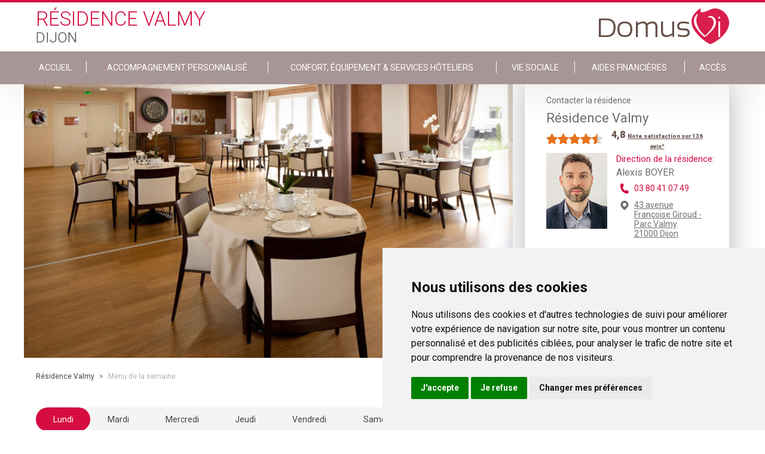

--- FILE ---
content_type: text/html; charset=utf-8
request_url: https://www.residencevalmy.com/menu-de-la-semaine
body_size: 8633
content:
<!DOCTYPE html PUBLIC "-//W3C//DTD XHTML+RDFa 1.0//EN" "http://www.w3.org/MarkUp/DTD/xhtml-rdfa-1.dtd">
<html xmlns="http://www.w3.org/1999/xhtml" xml:lang="fr" version="XHTML+RDFa 1.0"
    dir="ltr" 
  xmlns:content="http://purl.org/rss/1.0/modules/content/"
  xmlns:dc="http://purl.org/dc/terms/"
  xmlns:foaf="http://xmlns.com/foaf/0.1/"
  xmlns:og="http://ogp.me/ns#"
  xmlns:rdfs="http://www.w3.org/2000/01/rdf-schema#"
  xmlns:sioc="http://rdfs.org/sioc/ns#"
  xmlns:sioct="http://rdfs.org/sioc/types#"
  xmlns:skos="http://www.w3.org/2004/02/skos/core#"
  xmlns:xsd="http://www.w3.org/2001/XMLSchema#"
  xmlns:schema="http://schema.org/">

<head profile="http://www.w3.org/1999/xhtml/vocab">
    <!--[if IE]><![endif]-->
<meta http-equiv="Content-Type" content="text/html; charset=utf-8" />
<meta name="description" content="Découvrez les menus de la semaine proposés par l&#039;éblissement Résidence Valmy Dijon." />
<link rel="shortcut icon" href="https://www.residencevalmy.com/sites/all/themes/salsevi/favicon.ico" type="image/vnd.microsoft.icon" />
<meta name="robots" content="noindex" />
<meta name="generator" content="Drupal 7 (http://drupal.org)" />
<link rel="canonical" href="https://www.residencevalmy.com/menu-de-la-semaine" />
<link rel="shortlink" href="https://www.residencevalmy.com/menu-de-la-semaine" />
    <title>Le menu de la semaine de la résidence Résidence Valmy | DomusVi</title>
    <meta name="viewport" content="width=device-width, initial-scale=1" />
    <link href="https://fonts.googleapis.com/css?family=Roboto:100,300,400,700,900" rel="stylesheet">
    <link rel="stylesheet" href="https://cdnjs.cloudflare.com/ajax/libs/slick-carousel/1.6.0/slick.min.css" />
    <link rel="stylesheet" href="https://cdnjs.cloudflare.com/ajax/libs/slick-carousel/1.6.0/slick-theme.min.css" />

    <script>
    var ENVIRONMENT = "prd";
    var LANGUAGE = "fr";
    var PATHNAME = "http://www.residencevalmy.com";
    var PAGECATEGORY = "domusvi";

    dataLayer = [{
        // Environnement
        "env_work": ENVIRONMENT, // Work environment
        "language": LANGUAGE, // Language of website

        // Informations sur la page
        "page_name": PATHNAME, // Name of the current page (see PageNames tab). Pagename is not about URI ! Must valid #^/[a-z0-9-/]+$#
        "page_category": 'domusvi', // Category of the page (basically use the English wording of the top category)

        // // Recherche sur site
        // "q" : "catia", // keywords - expresion - used
        // "cat" : "1", // Search pagination
        // "results" : "10", // Number of results
    }];
    </script>
    <!-- Cookie Consent by https://www.FreePrivacyPolicy.com -->
    <script type="text/javascript" src="//www.freeprivacypolicy.com/public/cookie-consent/4.0.0/cookie-consent.js"
        charset="UTF-8"></script>
    <script type="text/javascript" charset="UTF-8">
    document.addEventListener('DOMContentLoaded', function() {
        cookieconsent.run({
            "notice_banner_type": "simple",
            "consent_type": "express",
            "palette": "light",
            "language": "fr",
            "page_load_consent_levels": ["strictly-necessary"],
            "notice_banner_reject_button_hide": false,
            "preferences_center_close_button_hide": false,
            "website_name": "DomusVi",
            "website_privacy_policy_url": "https://www.domusvi.com/protection-donnees-personnelles"
        });
    });
    </script>

    <!-- Google Analytics -->
    <script type="text/plain" cookie-consent="tracking" async
        src="https://www.googletagmanager.com/gtag/js?id=UA-36619779-1"></script>
    <script type="text/plain" cookie-consent="tracking">
        window.dataLayer = window.dataLayer || [];
    function gtag(){dataLayer.push(arguments);}
    gtag('js', new Date());

    gtag('config', 'GA_TRACKING_ID');
  </script>
    <!-- end of Google Analytics-->

    <!-- Google Tag Manager -->
    <script type="text/plain" cookie-consent="tracking">(function(w,d,s,l,i){w[l]=w[l]||[];w[l].push({'gtm.start':
  new Date().getTime(),event:'gtm.js'});var f=d.getElementsByTagName(s)[0],
  j=d.createElement(s),dl=l!='dataLayer'?'&l='+l:'';j.async=true;j.src=
  'https://www.googletagmanager.com/gtm.js?id='+i+dl;f.parentNode.insertBefore(j,f);
  })(window,document,'script','dataLayer','GTM-MSJ5L4M');</script>
    <!-- End Google Tag Manager -->

    <noscript>Cookie Consent by <a href="https://www.FreePrivacyPolicy.com/free-cookie-consent/"
            rel="nofollow noopener">FreePrivacyPolicy.com</a></noscript>
    <!-- End Cookie Consent -->

        <script
        src="https://maps.googleapis.com/maps/api/js?key=AIzaSyC2CWcvOarhbPgz1_L0h9xIg6VuwsQYbok&sensor=false&libraries=places">
    </script>


    <style type="text/css" media="all">
@import url("/modules/system/system.base.css?t946jo");
@import url("/modules/system/system.menus.css?t946jo");
@import url("/modules/system/system.messages.css?t946jo");
@import url("/modules/system/system.theme.css?t946jo");
</style>
<style type="text/css" media="all">
@import url("/modules/comment/comment.css?t946jo");
@import url("/sites/all/modules/contrib/date/date_api/date.css?t946jo");
@import url("/sites/all/modules/contrib/date/date_popup/themes/datepicker.1.7.css?t946jo");
@import url("/modules/field/theme/field.css?t946jo");
@import url("/modules/node/node.css?t946jo");
@import url("/modules/search/search.css?t946jo");
@import url("/modules/user/user.css?t946jo");
@import url("/sites/all/modules/contrib/views/css/views.css?t946jo");
</style>
<style type="text/css" media="all">
@import url("/sites/all/modules/contrib/ctools/css/ctools.css?t946jo");
@import url("/sites/all/modules/contrib/panels/css/panels.css?t946jo");
</style>
<style type="text/css" media="all">
@import url("/sites/all/themes/salsevi/css/main.css?t946jo");
@import url("/sites/all/themes/salsevi/node_modules/lightgallery.js/dist/css/lightgallery.min.css?t946jo");
@import url("/sites/all/themes/salsevi/node_modules/lightgallery.js/dist/css/lg-transitions.min.css?t946jo");
</style>
    <script type="text/javascript" src="/sites/all/modules/contrib/jquery_update/replace/jquery/1.10/jquery.min.js?v=1.10.2"></script>
<script type="text/javascript" src="/misc/jquery-extend-3.4.0.js?v=1.10.2"></script>
<script type="text/javascript" src="/misc/jquery-html-prefilter-3.5.0-backport.js?v=1.10.2"></script>
<script type="text/javascript" src="/misc/jquery.once.js?v=1.2"></script>
<script type="text/javascript" src="/misc/drupal.js?t946jo"></script>
<script type="text/javascript" src="/sites/all/modules/contrib/jquery_update/replace/ui/external/jquery.cookie.js?v=67fb34f6a866c40d0570"></script>
<script type="text/javascript" src="/sites/all/modules/contrib/jquery_update/replace/misc/jquery.form.min.js?v=2.69"></script>
<script type="text/javascript" src="/misc/ajax.js?v=7.97"></script>
<script type="text/javascript" src="/sites/all/modules/contrib/jquery_update/js/jquery_update.js?v=0.0.1"></script>
<script type="text/javascript" src="/sites/all/modules/contrib/admin_menu/admin_devel/admin_devel.js?t946jo"></script>
<script type="text/javascript" src="/sites/all/modules/contrib/geofield_find_address/js/geofield_find_address.js?t946jo"></script>
<script type="text/javascript" src="/sites/default/files/languages/fr_S99uGtTtwCHZzlTM5ReduCQiYetx3FIaWFKwWpPQXO8.js?t946jo"></script>
<script type="text/javascript" src="/sites/all/modules/features/domusvi_seo/assets/js/domusvi_seo.js?t946jo"></script>
<script type="text/javascript" src="/sites/all/modules/features/domusvi_contact_forms/js/domusvi_context_adwords.js?t946jo"></script>
<script type="text/javascript" src="/misc/progress.js?v=7.97"></script>
<script type="text/javascript" src="/sites/all/themes/salsevi/scripts/main.js?t946jo"></script>
<script type="text/javascript">
<!--//--><![CDATA[//><!--
jQuery.extend(Drupal.settings,{basePath:"\/",pathPrefix:"",setHasJsCookie:0,ajaxPageState:{theme:"salsevi",theme_token:"eUtZNlErtPnWgCExTePeq-1goMTCNsJSEBU8WU9ddks",jquery_version:"1.10",css:{"modules\/system\/system.base.css":1,"modules\/system\/system.menus.css":1,"modules\/system\/system.messages.css":1,"modules\/system\/system.theme.css":1,"modules\/comment\/comment.css":1,"sites\/all\/modules\/contrib\/date\/date_api\/date.css":1,"sites\/all\/modules\/contrib\/date\/date_popup\/themes\/datepicker.1.7.css":1,"modules\/field\/theme\/field.css":1,"modules\/node\/node.css":1,"modules\/search\/search.css":1,"modules\/user\/user.css":1,"sites\/all\/modules\/contrib\/views\/css\/views.css":1,"sites\/all\/modules\/contrib\/ctools\/css\/ctools.css":1,"sites\/all\/modules\/contrib\/panels\/css\/panels.css":1,"sites\/all\/themes\/salsevi\/css\/main.css":1,"sites\/all\/themes\/salsevi\/node_modules\/lightgallery.js\/dist\/css\/lightgallery.min.css":1,"sites\/all\/themes\/salsevi\/node_modules\/lightgallery.js\/dist\/css\/lg-transitions.min.css":1},js:{"sites\/all\/modules\/contrib\/jquery_update\/replace\/jquery\/1.10\/jquery.min.js":1,"misc\/jquery-extend-3.4.0.js":1,"misc\/jquery-html-prefilter-3.5.0-backport.js":1,"misc\/jquery.once.js":1,"misc\/drupal.js":1,"sites\/all\/modules\/contrib\/jquery_update\/replace\/ui\/external\/jquery.cookie.js":1,"sites\/all\/modules\/contrib\/jquery_update\/replace\/misc\/jquery.form.min.js":1,"misc\/ajax.js":1,"sites\/all\/modules\/contrib\/jquery_update\/js\/jquery_update.js":1,"sites\/all\/modules\/contrib\/admin_menu\/admin_devel\/admin_devel.js":1,"sites\/all\/modules\/contrib\/geofield_find_address\/js\/geofield_find_address.js":1,"public:\/\/languages\/fr_S99uGtTtwCHZzlTM5ReduCQiYetx3FIaWFKwWpPQXO8.js":1,"sites\/all\/modules\/features\/domusvi_seo\/assets\/js\/domusvi_seo.js":1,"sites\/all\/modules\/features\/domusvi_contact_forms\/js\/domusvi_context_adwords.js":1,"misc\/progress.js":1,"sites\/all\/themes\/salsevi\/scripts\/main.js":1}},adwords:{reroute:{param:"gclid"}},ajax:{"edit-submit":{callback:"_demande_urgente_form_submit",wrapper:"demande-urgente-form",method:"replaceWith",effect:"fade",event:"mousedown",keypress:true,prevent:"click",url:"\/system\/ajax",submit:{_triggering_element_name:"op",_triggering_element_value:"Envoyer"}}},urlIsAjaxTrusted:{"\/system\/ajax":true,"\/familyvi_node\/menu-de-la-semaine":true}});
//--><!]]>
</script>

</head>

<body class="html not-front not-logged-in one-sidebar sidebar-second page-familyvi-node page-familyvi-node-menu-de-la-semaine node-1016144 establishment-type-EHPAD" >



    <div id="skip-link">
        <a href="#main-content"
            class="element-invisible element-focusable">Skip to main content</a>
    </div>
        <div class="page">

  <header id="header" class="header page__head">
      <input type="checkbox" class="header__toggle" name="toggle_main_menu" id="toggle_main_menu">

              <div class="wrapper">
    
    <a class="header__logo" href="https://www.residencevalmy.com" title="DomusVi Logo" rel="home" id="logo">
      <img class="header__logo-retina" src="https://www.residencevalmy.com/sites/all/themes/salsevi/logo@2x.png" alt="DomusVi Logo" />
      <img class="header__logo-normal" src="https://www.residencevalmy.com/sites/all/themes/salsevi/logo.png" alt="DomusVi Logo" />
    </a>


    <div class="header__head">
        <!--
        <h3 class="header__title">
            Résidence Valmy        </h3>

        <h4 class="header__title">
                    Dijon                  </h4>
        -->

                
        <div>            <span class="header__title header__title--red">
                Résidence Valmy            </span>

            <span class="header__title header__title--gray">
                                  Dijon                            </span>
        </div>
    </div>
</div>

<nav data-establishmentID-only="1016144" data-establishmentID="https://www.residencevalmy.com/prendre-un-rdv/form/1016144/establishment?nid=1016144" class="header__body">
    <div class="wrapper">
        <ul class="links"><li class="menu-9188 first"><a href="/">ACCUEIL</a></li>
<li class="menu-9189"><a href="/accompagnement-en-maison-de-retraite">Accompagnement personnalisé</a></li>
<li class="menu-9190"><a href="/equipements-en-maison-de-retraite">Confort, Équipement &amp; Services Hôteliers</a></li>
<li class="menu-9191"><a href="/vie-sociale">Vie sociale</a></li>
<li class="menu-9192"><a href="/aides-financieres">Aides financières</a></li>
<li class="menu-9193 last"><a href="/se-rendre-a-la-residence">Accès</a></li>
</ul>    </div>
</nav>
      
      <label for="toggle_main_menu" class="header__hamburguer">
        <i aria-hidden="true" class="im im-hamburguer"></i>
      </label>
  </header>

  <div class="page__messages">
        </div>

      <main class="page__body">
      <div class="wrapper">

        
        <div class="page__content">
            <div class="region region-content">
    <div id="block-system-main" class="block block-system">

    
  <div class="content">
    <article class="menuSemaine">

  <div class="vieSociale__gallery">
        <ul class="vieSociale__images">

<li class="vieSociale__image">

            <img src="https://www.residencevalmy.com/establishments/3343985/21-Dijon-Valmy-101-restaurant.jpg" alt=""
        title="">

</li>
</ul>

  </div>

  <nav class="breadcrumb" id="breadcrumb">
      <div class="wrapper">
          <a href = "/">Résidence Valmy</a> > <span >Menu de la semaine</span><script type="application/ld+json">
		{
		  "@context": "http://schema.org",
		  "@type": "BreadcrumbList",
		  "itemListElement": [{
					"@type": "ListItem",
					"position": 1,
					"item": {
					  "@id": "/",
					  "name": "Résidence Valmy"
					}
				},{
					"@type": "ListItem",
					"position": 2,
					"item": {
					  "@id": "https://www.residencevalmy.com/familyvi_node/menu-de-la-semaine",
					  "name": "Menu de la semaine"
					}
				}]
		}
	</script>      </div>
  </nav>

  <h1 class="menuSemaine__chapter page__title">
        <p>
          </p>
  </h1>

  <div class="PdATout__week">
        <ul class="PdATout__tabs">

                        <li class="PdATout__tab is-active">
            <span>Lundi</span>
          </li>
                  <li class="PdATout__tab ">
            <span>Mardi</span>
          </li>
                  <li class="PdATout__tab ">
            <span>Mercredi</span>
          </li>
                  <li class="PdATout__tab ">
            <span>Jeudi</span>
          </li>
                  <li class="PdATout__tab ">
            <span>Vendredi</span>
          </li>
                  <li class="PdATout__tab ">
            <span>Samedi</span>
          </li>
                  <li class="PdATout__tab ">
            <span>Dimanche</span>
          </li>
              
    </ul>

    <ul class="PdATout__contents">
              
          <li class="PdATout__content is-active">
            <h3 class="PdATout__title">
              Lundi 19 janvier            </h3>

                                          <div class="PdABlock__meal PdABlock__meal__dejeuner">
                  <div class="PdABlock__subtitle">DEJEUNER</div>

                                      <ul class="PdABlock__list">
                                              <li class="PdABlock__item">
                          Carottes râpées vinaigrette à l'orange                        </li>
                                              <li class="PdABlock__item">
                          Poulet au Pot                        </li>
                                              <li class="PdABlock__item">
                          Riz pilaf                        </li>
                                              <li class="PdABlock__item">
                          Légumes façon Poule au Pot                        </li>
                                              <li class="PdABlock__item">
                          Corbeille de fruits                        </li>
                                          </ul>
                                  </div>
                <div class="PdABlock__meal__separator"></div>
                              <div class="PdABlock__meal PdABlock__meal__diner">
                  <div class="PdABlock__subtitle">DINER</div>

                                      <ul class="PdABlock__list">
                                              <li class="PdABlock__item">
                          Potage saint germain                        </li>
                                              <li class="PdABlock__item">
                          Quiche aux oignons                        </li>
                                              <li class="PdABlock__item">
                          Salade Mesclun                        </li>
                                              <li class="PdABlock__item">
                          Crème dessert vanille                        </li>
                                          </ul>
                                  </div>
                <div class="PdABlock__meal__separator"></div>
                                    </li>
        
          <li class="PdATout__content ">
            <h3 class="PdATout__title">
              Mardi 20 janvier            </h3>

                                          <div class="PdABlock__meal PdABlock__meal__dejeuner">
                  <div class="PdABlock__subtitle">DEJEUNER</div>

                                      <ul class="PdABlock__list">
                                              <li class="PdABlock__item">
                          Poireaux vinaigrette                        </li>
                                              <li class="PdABlock__item">
                          Saucisse de Toulouse Grillée                        </li>
                                              <li class="PdABlock__item">
                          Pommes de terre rissolées                        </li>
                                              <li class="PdABlock__item">
                          Embeurrée de chou vert                        </li>
                                              <li class="PdABlock__item">
                          Fromage blanc à la confiture d'abricot                        </li>
                                          </ul>
                                  </div>
                <div class="PdABlock__meal__separator"></div>
                              <div class="PdABlock__meal PdABlock__meal__diner">
                  <div class="PdABlock__subtitle">DINER</div>

                                      <ul class="PdABlock__list">
                                              <li class="PdABlock__item">
                          Bouillon de volaille aux vermicelles                        </li>
                                              <li class="PdABlock__item">
                          Oeuf Meurette                        </li>
                                              <li class="PdABlock__item">
                          Gratin de blettes                        </li>
                                              <li class="PdABlock__item">
                          Corbeille de fruits                        </li>
                                          </ul>
                                  </div>
                <div class="PdABlock__meal__separator"></div>
                                    </li>
        
          <li class="PdATout__content ">
            <h3 class="PdATout__title">
              Mercredi 21 janvier            </h3>

                                          <div class="PdABlock__meal PdABlock__meal__dejeuner">
                  <div class="PdABlock__subtitle">DEJEUNER</div>

                                      <ul class="PdABlock__list">
                                              <li class="PdABlock__item">
                          Saucisson à l'ail                        </li>
                                              <li class="PdABlock__item">
                          Rôti de veau sauce au Roquefort                        </li>
                                              <li class="PdABlock__item">
                          Haricots beurre glacés                        </li>
                                              <li class="PdABlock__item">
                          Tortis Couleur                        </li>
                                              <li class="PdABlock__item">
                          Corbeille de fruits                        </li>
                                          </ul>
                                  </div>
                <div class="PdABlock__meal__separator"></div>
                              <div class="PdABlock__meal PdABlock__meal__diner">
                  <div class="PdABlock__subtitle">DINER</div>

                                      <ul class="PdABlock__list">
                                              <li class="PdABlock__item">
                          Potage de légumes                        </li>
                                              <li class="PdABlock__item">
                          Beignet de calamar sauce tomate basilic                         </li>
                                              <li class="PdABlock__item">
                          Riz aux petits légumes                        </li>
                                              <li class="PdABlock__item">
                          Mousse chocolat noir                        </li>
                                          </ul>
                                  </div>
                <div class="PdABlock__meal__separator"></div>
                                    </li>
        
          <li class="PdATout__content ">
            <h3 class="PdATout__title">
              Jeudi 22 janvier            </h3>

                                          <div class="PdABlock__meal PdABlock__meal__dejeuner">
                  <div class="PdABlock__subtitle">DEJEUNER</div>

                                      <ul class="PdABlock__list">
                                              <li class="PdABlock__item">
                          Céleri râpé au fromage blanc                        </li>
                                              <li class="PdABlock__item">
                          Emincé de Porc au Thym et Ail                        </li>
                                              <li class="PdABlock__item">
                          Dahl de Lentilles Corail et Patate Douce                        </li>
                                              <li class="PdABlock__item">
                          Ile flottante                        </li>
                                          </ul>
                                  </div>
                <div class="PdABlock__meal__separator"></div>
                              <div class="PdABlock__meal PdABlock__meal__diner">
                  <div class="PdABlock__subtitle">DINER</div>

                                      <ul class="PdABlock__list">
                                              <li class="PdABlock__item">
                          Potage de céleri                        </li>
                                              <li class="PdABlock__item">
                          Cake au Bleu, Pomme et Noix                        </li>
                                              <li class="PdABlock__item">
                          Salade batavia                        </li>
                                              <li class="PdABlock__item">
                          Tarte fine aux poires                        </li>
                                          </ul>
                                  </div>
                <div class="PdABlock__meal__separator"></div>
                                    </li>
        
          <li class="PdATout__content ">
            <h3 class="PdATout__title">
              Vendredi 23 janvier            </h3>

                                          <div class="PdABlock__meal PdABlock__meal__dejeuner">
                  <div class="PdABlock__subtitle">DEJEUNER</div>

                                      <ul class="PdABlock__list">
                                              <li class="PdABlock__item">
                          Houmous                        </li>
                                              <li class="PdABlock__item">
                          Moules Marinières                        </li>
                                              <li class="PdABlock__item">
                          Frites                        </li>
                                              <li class="PdABlock__item">
                          Panna Cotta Pomme et Epices douces                        </li>
                                          </ul>
                                  </div>
                <div class="PdABlock__meal__separator"></div>
                              <div class="PdABlock__meal PdABlock__meal__diner">
                  <div class="PdABlock__subtitle">DINER</div>

                                      <ul class="PdABlock__list">
                                              <li class="PdABlock__item">
                          Potage julienne Darblay                        </li>
                                              <li class="PdABlock__item">
                          Emincé de dinde sauce Estragon                        </li>
                                              <li class="PdABlock__item">
                          Blé aux Herbes                        </li>
                                              <li class="PdABlock__item">
                          Entremets Praliné                        </li>
                                          </ul>
                                  </div>
                <div class="PdABlock__meal__separator"></div>
                                    </li>
        
          <li class="PdATout__content ">
            <h3 class="PdATout__title">
              Samedi 24 janvier            </h3>

                                          <div class="PdABlock__meal PdABlock__meal__dejeuner">
                  <div class="PdABlock__subtitle">DEJEUNER</div>

                                      <ul class="PdABlock__list">
                                              <li class="PdABlock__item">
                          Salade d'endives vinaigrette                        </li>
                                              <li class="PdABlock__item">
                          Lasagne bolognaise                        </li>
                                              <li class="PdABlock__item">
                          Salade verte                        </li>
                                              <li class="PdABlock__item">
                          Corbeille de fruits                        </li>
                                          </ul>
                                  </div>
                <div class="PdABlock__meal__separator"></div>
                              <div class="PdABlock__meal PdABlock__meal__diner">
                  <div class="PdABlock__subtitle">DINER</div>

                                      <ul class="PdABlock__list">
                                              <li class="PdABlock__item">
                          Potage parmentier                        </li>
                                              <li class="PdABlock__item">
                          Endives au jambon                        </li>
                                              <li class="PdABlock__item">
                          Compote pomme banane et sa langue de chat                        </li>
                                          </ul>
                                  </div>
                <div class="PdABlock__meal__separator"></div>
                                    </li>
        
          <li class="PdATout__content ">
            <h3 class="PdATout__title">
              Dimanche 25 janvier            </h3>

                                          <div class="PdABlock__meal PdABlock__meal__dejeuner">
                  <div class="PdABlock__subtitle">DEJEUNER</div>

                                      <ul class="PdABlock__list">
                                              <li class="PdABlock__item">
                          Pâté en croûte Richelieu                        </li>
                                              <li class="PdABlock__item">
                          Sauté de Volaille Vallée d'Auge                        </li>
                                              <li class="PdABlock__item">
                          Brocolis en persillade                        </li>
                                              <li class="PdABlock__item">
                          Polenta crémeuse                        </li>
                                              <li class="PdABlock__item">
                          Paris Brest                        </li>
                                          </ul>
                                  </div>
                <div class="PdABlock__meal__separator"></div>
                              <div class="PdABlock__meal PdABlock__meal__diner">
                  <div class="PdABlock__subtitle">DINER</div>

                                      <ul class="PdABlock__list">
                                              <li class="PdABlock__item">
                          Potage de légumes                        </li>
                                              <li class="PdABlock__item">
                          Boulettes d'agneau à l'orientale                        </li>
                                              <li class="PdABlock__item">
                          Purée de pois cassés                        </li>
                                              <li class="PdABlock__item">
                          Corbeille de fruits                        </li>
                                          </ul>
                                  </div>
                <div class="PdABlock__meal__separator"></div>
                                    </li>
              
    </ul>
      </div>
</article>
  </div>
</div>
  </div>
        </div>

                    <div id="sidebar-second" class="column sidebar">
                <div class="section">
                      <div class="region region-sidebar-second page__sidebar">
    <div id="block-domusvi-familyvi-familyvi-contact-residence" class="block block-domusvi-familyvi">

    
  <div class="content">
    <!-- sidebar establishment info-->
<div class="establishment__info stablishmentInfo establishment__info--rated">
      <div class="stablishmentInfo__rating">
      <script type="application/ld+json">{
        "@context": "https://schema.org/",
        "@type": "Organization",
        "name": "Résidence Valmy - Dijon",
        "image": "https://www.residencevalmy.com/establishments/3343985/21-Dijon-Valmy-100-facade.jpg",
        "description": "",
        "brand": "DomusVi",
        "aggregateRating": {
          "@type": "AggregateRating",
          "ratingValue": "4,8",
          "ratingCount": "136"
        }
      }</script>
      <h3>
        <div class="stablishmentInfo__type">
           Contacter la résidence
        </div>

        <div class="stablishmentInfo__title" itemprop="itemReviewed">
           Résidence Valmy        </div>
    </h3>

                <div class="rating-stars">
              <span class="rating-stars-full"></span><span class="rating-stars-full"></span><span class="rating-stars-full"></span><span class="rating-stars-full"></span><span class="rating-stars-half"></span>            </div><div class="rating-count">
                <span>4,8</span>
                            <a href="https://www.domusvi.com/maisons-de-retraite/en-savoir-plus-sur-les-notes-de-satisfaction" target="_blank">
                                      <span class="rating-more">Note satisfaction sur 136 avis*</span>
                                  </a>
                      </div>
            <div class="clearfix"></div>
        </div>
    
    
    <div class="stablishmentInfo__info ">
                    <div class="stablishmentInfo__image">

                
                
                 <img src="https://www.residencevalmy.com/establishments/3343985/directeur/A-Boyer.jpg" alt="Alexis BOYER Résidence Valmy Dijon" title="Alexis BOYER Résidence Valmy Dijon" style="width: 102px; min-height: auto;"/>
            </div>
        
        <div class="stablishmentInfo__text">
                      <div class="stablishmentInfo__responsable">
                <span>Direction de la résidence:</span>
                <p>
                    Alexis BOYER
                </p>
            </div>
                                <div class="stablishmentInfo__phone">
                <a href="tel:03 80 41 07 49">
                    03 80 41 07 49                </a>

            </div>
                      <div class="stablishmentInfo__address">
              <a href="/se-rendre-a-la-residence">
                43 avenue Françoise Giroud - Parc Valmy                                <br />
                21000                Dijon              </a>
            </div>
        </div>
    </div>

    <div class="stablishmentInfo__links">

        <div class="stablishmentInfo__centre">

            <a class="stablishmentInfo__button" data-fancy="iframe" data-type="iframe" data-src="/prendre-un-rdv/form/1016144/establishment?nid=1016144">
                Contacter la résidence            </a>
        </div>

    </div>
</div>
<!-- /stablishmentInfo -->
  </div>
</div>
<div id="block-domusvi-contact-forms-familyvi-demande-urgente" class="block block-domusvi-contact-forms-familyvi demandeUrgenteBlock" >

  <div class="page__messages">
    <div id="messages_demande_urgente">
    </div>
  </div>

  <div class="demandeUrgenteBlock__body">
    <p class="demandeUrgenteBlock__title">
        Demande urgente ?
    </p>

    <div class="flag--phone">
        <a href="tel:0800145819" class="flag__link"> 0 800 145 819</a>
        <div class="flag__text">
            service &amp; appel gratuits
        </div>
    </div>
  </div>

  <div class="content">
    <div class="demandeUrgenteBlock__form">
        <form action="/familyvi_node/menu-de-la-semaine" method="post" id="demande-urgente-form" accept-charset="UTF-8"><div><input type="hidden" name="form_name" value="demande_urgente" />
<input type="hidden" name="adwords" value="false" />
<input type="hidden" name="form_build_id" value="form-Z4qg9KczkvgUSfo1Jksx0wp2hauQZLRPyiapE8I5pRs" />
<input type="hidden" name="form_id" value="demande_urgente_form" />
<div class="form-item form-type-textfield form-item-field-nom">
 <input placeholder="Nom" class="nom form-text required" type="text" id="edit-field-nom" name="field_nom" value="" size="60" maxlength="20" />
</div>
<div class="form-item form-type-textfield form-item-field-prenom">
 <input placeholder="Prénom" class="prenom form-text required" type="text" id="edit-field-prenom" name="field_prenom" value="" size="60" maxlength="20" />
</div>
<div class="form-item form-type-textfield form-item-field-telephone">
 <input placeholder="Tél: 01 23 34 45 56" class="telephone form-text required" type="text" id="edit-field-telephone" name="field_telephone" value="" size="60" maxlength="10" />
</div>
<div class="form-item form-type-checkbox form-item-checkbox-jaccepte">
 <input class="jaccepte form-checkbox required" type="checkbox" id="edit-checkbox-jaccepte" name="checkbox_jaccepte" value="1" />  <label class="option" for="edit-checkbox-jaccepte">J'accepte que mes données personnelles recueillies soient utilisées. <a href="https://www.domusvi.com/consentement" target="_blank">En savoir plus</a> <span class="form-required" title="This field is required.">*</span></label>

</div>
<input type="submit" id="edit-submit" name="op" value="Envoyer" class="form-submit" /></div></form>    </div>
  </div>

</div><div id="block-domusvi-familyvi-familyvi-documents-block" class="block block-domusvi-familyvi">

    
  <div class="content">
    

    <div class="documentsBlock">
      <div class="documentsBlock__head">
        <div class="documentsBlock__title">Documents</div>
      </div>

      <div class="documentsBlock__body">
        
        
        <a href="https://www.residencevalmy.com/establishments/3343985/brochure/3343985-Dijon-Valmy_1.pdf" target="_blank" class="documentsBlock__button">
          <i class="im im-pdf"></i>
          Brochure Résidence Valmy        </a>
      
        
        
        <a href="https://www.residencevalmy.com/establishments/dossier_admission/dossier_admission.pdf" target="_blank" class="documentsBlock__button documentsBlock__formulaireAdmission">
          <i class="im im-pdf"></i>
          Formulaire d'admission
        </a>
      
      
        
      </div>
    </div>


  </div>
</div>
<div id="block-domusvi-familyvi-familyvi-vie-residence-block" class="block block-domusvi-familyvi">

    
  <div class="content">
    <div class="vieResidenceBlock">
  <div class="vieResidenceBlock__head">
    <div class="vieResidenceBlock__title">Vie de la résidence</div>
  </div>

  <div class="vieResidenceBlock__body">

    
      
    <a href="/actualites" target="_blank" class="vieResidenceBlock__button">
      <i class="im im-arrow_r"></i>
      Actualité Résidence Valmy    </a>

          
      
    <a href="/programme-des-animations" target="_blank" class="vieResidenceBlock__button">
      <i class="im im-arrow_r"></i>
      Programme d'activités    </a>

          
      
    <a href="/menu-de-la-semaine" target="_blank" class="vieResidenceBlock__button">
      <i class="im im-arrow_r"></i>
      Menu de la semaine    </a>

          
  </div>
</div>
  </div>
</div>
<div id="block-domusvi-familyvi-familyvi-block" class="block block-domusvi-familyvi">

    
  <div class="content">
    <div class="familyviBlock">

    <div class="familyviBlock__head">
        <div class="familyviBlock__logo" alt="application FamilyVi DomusVi" title="application FamilyVi DomusVi">
            FamilyVi
        </div>
    </div>

    <div class="familyviBlock__footer">
        <a target="_blank" href="http://www.familyvi.com/" class="button--primary">
            Découvrez l'application FamilyVi
        </a>

        <a target="_blank" href="https://famille.familyvi.com/Authentication" class="button--primary">
            Se connecter à FamilyVi
        </a>
    </div>
</div>
  </div>
</div>
  </div>
                </div>
            </div> <!-- /.section, /#sidebar-second -->
        
      </div>
    </main>
  
      		<footer id="footer" class="footer">

		<div class="footer__social">
			<div class="wrapper">

				
				<a href="http://domusvi.com" target="_blank" class="footer__img">
					<img src="/sites/all/themes/salsevi/images/logo_slogan_white.png" alt="application FamilyVi DomusVi" title="application FamilyVi DomusVi">
				</a>

				<!-- Pictograms menu -->
				<div id="block-menu-menu-familyvi-footer-item-menu--2" class="block block-menu">
  <div class="content">
    <ul class="menu"><li class="first leaf"><a href="http://www.twitter.com/groupe_domusvi" name="im im-twitter" class="menu-item-twitter" target="_blank"><i class='im im-twitter'></i>Suivez-nous sur Twitter</a></li>
<li class="leaf"><a href="http://emploi.domusvi.com/" name="im im-recrutement" class="menu-item-equipes" target="_blank"><i class='im im-recrutement'></i>Rejoignez nos équipes</a></li>
<li class="last leaf"><a href="/" name="im im-balloon_mail" class="menu-item-contact"><i class='im im-balloon_mail'></i>Nous contacter</a></li>
</ul>  </div>
</div>
				<!-- Autres sites menu -->
				<div id="block-domusvi-familyvi-header-footer-block-footer-familyvi" class="block block-domusvi-familyvi-header-footer">

    
  <div class="content">
    
	
	<div class="menu-item-monitor">
		<div class="select footer__select">
			<select class="select__elem menu-item-autres-sites">
				<option value="" selected>Découvrez nos autres sites</option>
									<option value="https://www.domusvi.com/">domusvi.com</option>
									<option value="http://www.domusvigroup.com/">domusvigroup.com</option>
									<option value="http://emploi.domusvi.com/">emploi.domusvi.com</option>
									<option value="http://www.agespa.fr/">agespa.fr</option>
							</select>
		</div>
	</div>
  </div>
</div>

			</div>
		</div>

		<div class="footer__copy">
			<div class="wrapper">
				<!-- Copyright menu -->
				<div id="block-menu-menu-familyvi-footer--2" class="block block-menu">
	<div class="copyright-area">
		<p class="copyright-area-text">&copy; DomusVi 2026</p>
	</div>
    
  <div class="content">
    <ul class="menu"><li class="first leaf"><a href="/mentions-legales">Mentions légales</a></li>
<li class="leaf"><a href="https://www.domusvi.com/protection-donnees-personnelles">Données personnelles et cookies</a></li>
<li class="last leaf"><a href="https://www.domusvi.com/familles-aidant/lexique" target="_blank">Lexique</a></li>
</ul>  </div>
</div>

			</div>
		</div>

	</footer>
  
  <div id="popup">
      </div>
</div>
    
    <script type="text/javascript" src="https://cdnjs.cloudflare.com/ajax/libs/fancybox/3.1.20/jquery.fancybox.min.js">
    </script>

    <script type="text/javascript" src="https://cdnjs.cloudflare.com/ajax/libs/jquery.mask/1.14.11/jquery.mask.min.js">
    </script>

    <script src="https://cdnjs.cloudflare.com/ajax/libs/slick-carousel/1.7.1/slick.min.js" type="text/javascript">
    </script>

    <script src="/sites/all/themes/salse/source/_third/jquery.easyPaginate.js" type="text/javascript"></script>

    <!-- Google Tag Manager (noscript) -->
    <noscript><iframe src="https://www.googletagmanager.com/ns.html?id=GTM-MSJ5L4M" height="0" width="0"
            style="display:none;visibility:hidden"></iframe></noscript>
    <!-- End Google Tag Manager (noscript) -->

    <script type="application/ld+json">
    {
        "@context": "http://schema.org",
        "@type": "Organization",
        "url": "http://www.residencevalmy.com",
        "logo": "https://www.residencevalmy.com/sites/all/themes/salsevi/logo.png",
        "name": "Résidence Valmy",
        "contactPoint": {
            "@type": "ContactPoint",
       
      "contactType": "Customer service",
            "areaServed": "FR",
            "availableLanguage": "French"
        }
    }
    </script>

</body>

</html>

--- FILE ---
content_type: application/javascript
request_url: https://www.residencevalmy.com/sites/all/modules/features/domusvi_contact_forms/js/domusvi_context_adwords.js?t946jo
body_size: 621
content:
/**
 * @file
 * JavaScript behaviors for AdWords context.
 */

(function ($, Drupal) {

  'use strict';

  /**
   * Behavior for setting Adwords context.
   *
   * @type {Drupal~behavior}
   */
  Drupal.behaviors.domusviContextAdwords = {
    attach: function (context) {
      initAdwords();

      $(context).find('#contact-forms-form, #contact-residence-form, #demande-de-devis-form, #etre-rappele-form, #nous-contacter-form, #prendre-un-rdv-form, #demande-urgente-form').once('domusvi-context-adwords').each(function () {
        $(this).find('input[name="adwords"]').val(getAdwords());
      });
    }
  };

  function initAdwords() {
    if (getAdwords() === void 0 || getAdwords() === null) {
      let parameters = retrieveParameters();

      if (parameters[Drupal.settings.adwords.reroute.param]) {
        sessionStorage.setItem('Domusvi.context.adwords', parameters[Drupal.settings.adwords.reroute.param]);
      }
    }
  }

  function getAdwords() {
    return sessionStorage.getItem('Domusvi.context.adwords');
  }

  function retrieveParameters() {
    let parts = {};

    window.location.href.replace(/[?&]+([^=&]+)=([^&]*)/gi, function(m,key,value) {
      parts[key] = value;
    });

    return parts;
  }

})(jQuery, Drupal);


--- FILE ---
content_type: application/javascript
request_url: https://www.residencevalmy.com/sites/all/modules/features/domusvi_seo/assets/js/domusvi_seo.js?t946jo
body_size: 2855
content:
(function ($) {
  Drupal.behaviors.domusviSeo = {
    attach: function (context, settings) {
      /**
       * get cookie by name without using a regular expression
       */
      var getCookie = function(name) {
        var getCookieValues = function(cookie) {
          var cookieArray = cookie.split('=');
          return cookieArray[1].trim();
        };

        var getCookieNames = function(cookie) {
          var cookieArray = cookie.split('=');
          return cookieArray[0].trim();
        };

        var cookies = document.cookie.split(';');
        var cookieValue = cookies.map(getCookieValues)[cookies.map(getCookieNames).indexOf(name)];

        return (cookieValue === undefined) ? null : cookieValue;
      };

      /**
       * alternative: get cookie by name with using a regular expression
       */
      var getCookiebyName = function(name){
        var pair = document.cookie.match(new RegExp(name + '=([^;]+)'));
        return !!pair ? pair[1] : null;
      };

      /**
       * [Gets the cookie value if the cookie key exists in the right format]
       * @param  {[string]} name [name of the cookie]
       * @return {[string]}      [value of the cookie]
       */
      var getCookie = function (name) {
          return parseCookies()[name] || '';
      };

      /**
       * [Parsing the cookieString and returning an object of the available cookies]
       * @return {[object]} [map of the available objects]
       */
      var parseCookies = function () {
        var cookieData = (typeof document.cookie === 'string' ? document.cookie : '').trim();

        return (cookieData ? cookieData.split(';') : []).reduce(function (cookies, cookieString) {
          var cookiePair = cookieString.split('=');

          cookies[cookiePair[0].trim()] = cookiePair.length > 1 ? cookiePair[1].trim() : '';

          return cookies;
        }, {});
      };

      _domusvi_seo_set_user_origin();

      /**
       * Sets user origin (ex: "Accès direct, Sites réferents etc")
       */
      function _domusvi_seo_set_user_origin() {
        // Site URL, used in validations below
        var full_url = window.location;
        var url = full_url.protocol + "//" + full_url.host;

        var cookie_referer_name = "";
        var cookie_referer_domain = "";

        var referer_info = "";

        var referer_domain = "";
        var referer_name = "";

        // Has user ORIGIN and user REFERER DOMAIN
        if (getCookie("referer_name") && getCookie("referer_domain")) {
          referer_domain = _domusvi_seo_get_referer_domain();

          if (referer_domain != url) {
            referer_info = _domusvi_seo_get_referer_info();

            // The user came from a different domain than the Base URL
            if (referer_info["referer_domain"] != url) {
              // The domain set in the Cookie is different from the referer domain (the previous site the user was)
              if (referer_info["referer_domain"] != getCookie("referer_domain")) {
                // User origin cookie (ex: "Campagnes Bing")
                cookie_referer_name = referer_info["referer_name"];
                // User origin domain cookie (ex: "google.com.br")
                cookie_referer_domain = referer_info["referer_domain"];
              }
            }
          }

          if (!referer_domain) {
            // User origin cookie (ex: "Campagnes Bing")
            cookie_referer_name = "Accès direct";
            // User origin domain cookie (ex: "google.com.br")
            cookie_referer_domain = url;
          }
        } else {
          referer_info = _domusvi_seo_get_referer_info();

          // User origin cookie (ex: "Campagnes Bing")
          cookie_referer_name = referer_info["referer_name"];
          // User origin domain cookie (ex: "google.com.br")
          cookie_referer_domain = referer_info["referer_domain"];
        }

        var utm_medium = _domusvi_seo_get_url_vars()["utm_medium"];
        var gclid = _domusvi_seo_get_url_vars()["gclid"];

        if (utm_medium) {
          utm_medium = utm_medium.toLowerCase();
        }

        if (gclid) {
          gclid = gclid.toLowerCase();
        }


        // Overrides user origin from referer if gclid or utm_medium tags are declared.
        if (utm_medium || gclid) {
          // Overrides user origin from referer if utm_medium tag is declared.
          if (utm_medium) {
            if (utm_medium.includes("cpc")) {
              referer_info["referer_name"] = "Campagnes Bing";
            } else if (utm_medium.includes("email")) {
              referer_info["referer_name"] = "Email";
            }
          }
          // Overrides user origin from referer if gclid tag is declared.
          if (gclid) {
            referer_info["referer_name"] = "Campagnes Google AdWords";
          }

          referer_info["referer_domain"] = url;
        } else {
          referer_info["referer_domain"] = cookie_referer_domain;
          referer_info["referer_name"] = cookie_referer_name;
        }

        var is_cookie_set = false;
        if (referer_info["referer_domain"] && referer_info["referer_name"]) {
          var exdays = 31;
          // User origin cookie (ex: "Campagnes Bing")
          setCookie("referer_name", referer_info["referer_name"], exdays);
          // User origin domain cookie (ex: "google.com.br")
          setCookie("referer_domain", referer_info["referer_domain"], exdays);

          is_cookie_set = true;
        }



        referer_domain = is_cookie_set == true ? referer_info["referer_domain"] : getCookie("referer_domain");
        referer_name = is_cookie_set == true ? referer_info["referer_name"] : getCookie("referer_name");

        $('head').append("<meta id='user-origin-tag-js' rel=" + referer_domain + " content=" + encodeURI(referer_name) + "/>");
      }

      /**
       * Returns the referer name and domain
       */
      function _domusvi_seo_get_referer_info() {
        // Site URL, used in validations below
        var full_url = window.location;
        var url = full_url.protocol + "//" + full_url.host;

        // Gets referer full URL from PHP SERVER var (ex: http://www.google.com.br)
        var referer_domain = document.referrer;

        var referer_name = "";
        if (!referer_domain) {
          referer_name = "Accès direct";
          referer_domain = url;
        } else {
          // Sets as Sites réferents (none of listed in _domusvi_seo_referer_list) as default
          referer_name = "Sites référents";
          referer_list = _domusvi_seo_referer_list();
          // Checks the _domusvi_seo_referer_list to see if it's a known referer
          referer_list.forEach(function(referer_from_list) {
            if (referer_domain.includes(referer_from_list)) {
              referer_name = "Référencement naturel";
            }
          });
        }

        var return_object = {
          referer_name: referer_name,
          referer_domain: referer_domain,
        };

        return return_object;
      }

      // Get referer domain from PHP
      function _domusvi_seo_get_referer_domain() {
        // Referer domain from PHP
        var referer_domain = document.referrer;
        var referer = referer_domain ? referer_domain : null;

        if (referer != null) {
          var referer_url_splitted = referer.split("/");
          var referer_url = referer_url_splitted[0] + "//" + referer_url_splitted[2];
        }

        return referer_url;
      }

      // Referer list defined by DomusVi
      function _domusvi_seo_referer_list() {
        $referer_list = [
          "google",
          "bing",
          "yahoo",
          "images.google",
          "ask",
          "aol",
          "avg",
          "alice",
          "globo",
          "incredimail",
          "babylon",
          "yandex",
          "search-results",
          "msn",
          "baidu",
          "haosou.com",
          "lycos",
          "naver",
          "onet",
          "seznam",
        ];

        return $referer_list;
      }

      function _domusvi_seo_get_url_vars() {
        var vars = {};
        var parts = window.location.href.replace(/[?&]+([^=&]+)=([^&]*)/gi,
        function(m,key,value) {
          vars[key] = value;
        });

        return vars;
      }

      /**
       * [Sets a new cookie]
       * @param {[string]} cname [name of the cookie]
       * @param {[string]} cvalue [cookie value from client IP]
       * @param {[string]} exdays [cookie expires]
       */
      function setCookie(cname, cvalue, exdays) {
        var d = new Date();
        d.setTime(d.getTime() + (exdays*24*60*60*1000));
        var expires = "expires="+ d.toUTCString();
        document.cookie = cname + "=" + encodeURI(cvalue) + ";" + expires + ";path=/";
      }

      let get_ip_url = '/domusvi_seo/cookie/get_ip';

      // Sets cookie based on user's IP
      $.ajax(get_ip_url).then(function (res) {
        return JSON.parse(res);
      }).then(function (out) {
        if (getCookie("dvi_userUniqueId") == "") {
          var cvalue = out;
          var exdays = 365 + 31;

          setCookie("dvi_userUniqueId", cvalue, exdays);
        }
      });

    }
  };
}(jQuery));
